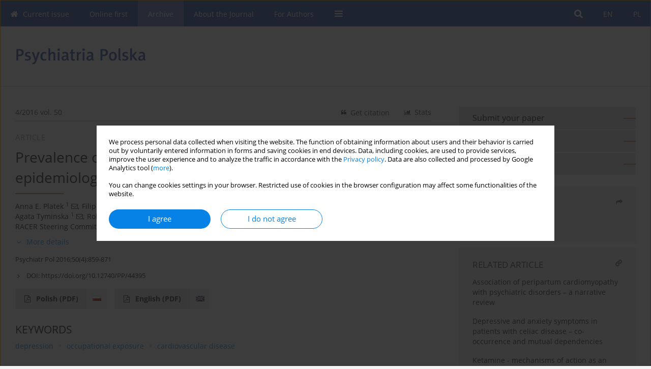

--- FILE ---
content_type: text/html; charset=UTF-8
request_url: https://www.psychiatriapolska.pl/Czestosc-wystepowania-zaburzen-depresyjnych-w-grupie-zawodowych-kierowcow-subanaliza-epidemiologiczna-badania-RACER-,58116,0,2.html
body_size: 10730
content:
<!DOCTYPE html PUBLIC "-//W3C//DTD XHTML 1.0 Transitional//EN" "http://www.w3.org/TR/xhtml1/DTD/xhtml1-transitional.dtd">
<html xmlns:mml="http://www.w3.org/1998/Math/MathML" xmlns="http://www.w3.org/1999/xhtml" xml:lang="en" lang="en">
<head>
<meta charset="utf-8" />
<meta http-equiv="X-UA-Compatible" content="IE=edge" />
<meta name="viewport" content="width=device-width, initial-scale=1" />
<meta http-equiv="content-type" content="text/html; charset=utf-8" />
<meta name="robots" content="all,index,follow" />


	<link rel="shortcut icon" href="https://www.journalssystem.com/_static/g/c/js_favicon.ico?v=1" type="image/x-icon" />

<link rel="stylesheet" href="https://www.psychiatriapolska.pl/es-static/esfontsv5/styles.css?v6" />

<link rel="stylesheet" href="https://www.journalssystem.com/_static/common/bootstrap-4.6.0-dist/css/bootstrap.css" />
<style type="text/css">

a {color: #0682E7;}
a:link {text-decoration:none;color: #0682E7;}
a:visited {text-decoration:none;color: #0682E7;}
a:focus {text-decoration:underline;color: #0682E7;}
a:active {text-decoration:none;color: #0682E7;}
a:hover {text-decoration:underline;color: #0682E7;}

</style>
<link rel="stylesheet" type="text/css" href="https://www.psychiatriapolska.pl/es-static/css/styles_v2.css?v2.123" />
<link rel="stylesheet" type="text/css" href="https://www.psychiatriapolska.pl/es-static/css/v2-box.css?v1.1" />


<script type="text/javascript" language="JavaScript" src="https://www.journalssystem.com/_static/common/jquery-3.6.0.min.js"></script>
<script type="text/javascript" language="JavaScript" src="https://www.journalssystem.com/_static/common/bootstrap-4.6.0-dist/js/bootstrap.min.js"></script>
<script type="text/javascript" language="JavaScript" src="https://www.journalssystem.com/_static/common/jquery.fancybox.min.js?v=3"></script>
<link rel="stylesheet" href="https://www.journalssystem.com/_static/common/jquery.fancybox.min.css?v=3" type="text/css" media="screen" />

<script type="text/javascript" language="JavaScript" src="https://www.journalssystem.com/_static/js/scripts.js?v=v2.123"></script>

<meta property="og:url" content="https://www.psychiatriapolska.pl/Czestosc-wystepowania-zaburzen-depresyjnych-w-grupie-zawodowych-kierowcow-subanaliza-epidemiologiczna-badania-RACER-,58116,0,2.html" />
<meta property="og:title" content="Prevalence of depressive disorders in professional drivers – epidemiologic subanalysis of the RACER study." />
<meta property="og:description" content=" Objectives:  Professional drivers of the public transportation are one of the occupational groups exposed to very poor working conditions. Factors such as low physical activity, irregular working hours, poor eating habits and excessive stress at work, have a negative impact on cardiovascular..." />

<style type="text/css">



@media (min-width: 1px) {
	img.articleImg		{width: 100px;}
	img.articleImgList	{width: 100px;}
	div.articleInfo {}	
}
@media (min-width: 768px) {
	img.articleImg		{width: 190px;}
	img.articleImgList	{width: 110px;}
	div.articleInfo {width: calc(100% - 200px); float: left;}	
}


.issuePdfButton					{display:inline-block; background:#2144a3; padding:7px 14px;color:#ffffff !important; }






div.topMenuIn							{background-color: #2144a3; }
div.topMenuIn .submenu					{background-color: #2144a3; }
div.searchArea							{background-color: #2144a3; }
div.mMenu	 							{background: #2144a3; }
a.mMenu.collapsed  						{ background-color: #2144a3; }
a.mMenu  								{ color: #2144a3;}
a.mSearch.collapsed  					{ background-color: #2144a3; }
a.mSearch			  					{ color: #2144a3;}










div.magBibliography2 a:hover 					{color: #0682E7;}

div.rightBox0:hover .boxIcon	{color:#e27734;}
div.rightBox1:hover .boxIcon	{color:#e27734;}

div.articleTopInner	 a.articleTopL:hover		{border-bottom:2px solid #0682E7; color: #0682E7;}
a.articleNavArrow:hover							{color: #0682E7;}

a.download-pdf							{color: #0682E7;}
a.download-pdf:hover					{color: #0682E7;}

a.magStats:hover				{color:  #0682E7;}
a.advSearch:hover				{color:  #0682E7;}
div.logosMore a:hover			{color:  #0682E7;}

a.cookieAccept					{background:  #0682E7;}
a.cookieDecline					{color:  #0682E7;border:1px solid #0682E7;}
a.cookieMore					{color:  #0682E7;}

div.refExternalLink	.icon			{color:  #0682E7;}
div.otherArticles a:hover				{color: #0682E7;}
div.scrollArrow	a:hover				{color: #0682E7;}

.bgMain								{background-color: #e27734 !important;}


a.magArticleTitle:hover			{color:  #0682E7;}
div.topMenuFullClose a:hover	{color:  #0682E7;}
a.cookieAlertClose:hover		{color:  #0682E7;}
div.topMenuFull a.menuOpt:hover	{color:  #0682E7;}

div.tabsIn a.tabCur				{border-top: 1px solid #e27734;}
	
div.impOptionsBorder {border-color: #e27734;}
a.impOptionSubmit {background: #e27734;}
a.impOptionSubmit:hover {background: ;}
a.impOption {border-color: #e27734; color: #e27734;}
a.impOption:hover {background: #e27734;}
div.menu a.menuCurrentPos   {border-color: #e27734;}
div.pagingDiv a {color: #e27734; }
div.pagingDiv a:hover {background: #e27734; border: 1px solid #e27734; }
div.pagingDiv b {background: #e27734;}
div.subtitleUnderline { border-bottom: 2px solid #e27734;}

div.rightBoxOptLine 	{ border-bottom:2px solid #e27734; }
div.logosMoreLine		{ border-bottom:2px solid #e27734; }

div.highlights ul li::before { color: #e27734;}	
	
body { background: ;}
ul.tops li.current 			{ border-bottom-color:#e27734;}
div.header 					{ background: #ffffff; }
div.metricValueImp 			{ color:#e27734;}
div.metrics a				{ color:#0682E7;}

input.emailAlertsButton 	{color: #0682E7;}


div.linksColorBackground	{background: #0682E7;}

div.whiteLogoOut				{background: #ffffff;}

div.abstractSup				{background: #0682E7;}
div.abstractSupLink			{color: #0682E7; }	
div.abstractSupLink:hover	{background: #0682E7; color:#fff; }	




















</style>

<script type="text/javascript">

function pdfStats(articleId) {
	$.get('https://www.psychiatriapolska.pl/CountStats/'+articleId+'/PDF/');
}

jQuery(document).ready(function() {	
	$(".db-orcid").each(function(){
        var elementContent = $(this).html();
        elementContent = '<div class="icon icon-orcid"></div>'+elementContent;
        $(this).html(elementContent);
    });
	
	$(".db-googlescholar").each(function(){
        var elementContent = $(this).html();
        elementContent = '<div class="icon icon-googlescholar"></div>'+elementContent;
        $(this).html(elementContent);
    });
	
	$(".db-researcherid").each(function(){
        var elementContent = $(this).html();
        elementContent = '<div class="icon icon-researcher-id"></div>'+elementContent;
        $(this).html(elementContent);
    });
    
	$(".db-scopus").each(function(){
        var elementContent = $(this).html();
        elementContent = '<div class="icon icon-scopus"></div>'+elementContent;
        $(this).html(elementContent);
    });
    
});

</script><script src="https://www.journalssystem.com/_static/common/jcanvas.min.js" type="text/javascript"></script>
<script src="https://www.journalssystem.com/_static/common/es.canvas.js?v2" type="text/javascript"></script>

	    	<meta name="description" content=" Objectives:  Professional drivers of the public transportation are one of the occupational groups exposed to very poor working conditions. Factors such as low physical activity, irregular working hours, poor eating habits and excessive stress at work, have a negative impact on cardiovascular..." />
<meta name="citation_title" content="Prevalence of depressive disorders in professional drivers – epidemiologic subanalysis of the RACER study." />
	<meta name="citation_doi" content="10.12740/PP/44395"  />
	<meta name="dc.identifier" content="doi:10.12740/PP/44395" />
<meta name="citation_journal_title" content="Psychiatria Polska" />
	<meta name="citation_issn" content="0033-2674" />
    <meta name="citation_issn" content="2391-5854" />
		<meta name="citation_volume" content="50" />
	<meta name="citation_issue" content="4" />
<meta name="citation_publisher" content="Polish Psychiatric Association Editorial Committee" />
					<meta name="citation_language" content="english" />			<meta name="citation_language" content="polish" />				<meta name="citation_journal_abbrev" content="Psychiatr Pol" />
	<meta name="citation_author" content="Anna E. Platek" />
	<meta name="citation_author" content="Filip M. Szymanski" />
	<meta name="citation_author" content="Krzysztof J. Filipiak" />
	<meta name="citation_author" content="Krzysztof Ozieranski" />
	<meta name="citation_author" content="Marcin Kotkowski" />
	<meta name="citation_author" content="Agata Tyminska" />
	<meta name="citation_author" content="Robert Kowalik" />
	<meta name="citation_author" content="Grzegorz Karpinski" />
	<meta name="citation_author" content="Grzegorz Opolski" />
	<meta name="citation_author" content="RACER Steering Committee and Investigators" />
	<meta name="citation_publication_date" content="2016/08/30" />
	<meta name="citation_firstpage" content="859" />
	<meta name="citation_lastpage" content="871" />
<meta name="citation_fulltext_world_readable" content="" />
		<meta name="citation_pdf_url" content="https://www.psychiatriapolska.pl/pdf-58116-79359?filename=Prevalence of depressive.pdf" />
<meta name="citation_keywords" content="depression; occupational exposure; cardiovascular disease" />
    	
    	<script>


MathJax = {
  tex: {
    inlineMath: [['$$', '$$'], ['\\(', '\\)']]
  }
};


</script>

<script type="text/javascript" id="MathJax-script" async
   src="https://cdn.jsdelivr.net/npm/mathjax@3/es5/tex-mml-chtml.js">
</script>	
<link rel="stylesheet" href="https://www.journalssystem.com/_static/jats/jats-preview.css?v=2.234566" />

<script type="text/javascript">


function showRef(refId, top) {
	top = top - $('#jsHeaderId').height();
	$('#showRefId').css('top', top +'px');
	$('#showRefId_reference').html($('#ref_'+refId).html());
	$('#showRefId_a').attr('href', '#'+refId);
	$('#showRefId').show();
}


</script>
    	    

<title>
						Prevalence of depressive disorders in professional drivers – epidemiologic subanalysis of the RACER study.
					
	</title>

<script type="text/javascript" src="https://platform-api.sharethis.com/js/sharethis.js#property=647f0be740353a0019caf2e3&product=inline-share-buttons&source=platform" async="async"></script>

<!-- Google Analytics -->
		
</head>
<body>
<div id="skipLinks">
	<a href="#contentId">Skip to content</a>
</div>

<div class="container-fluid">

<div class="d-none d-md-block">

</div>
<div class="d-block d-md-none"><!-- mobile menu -->
	<div class="mMenu">
	
	

		   <a href="#" onclick="$('#mMenuCollapse').slideToggle(400); $('#mSearchCollapse').hide();  return false;" class="dirRight menuOpt mobileMenuIcoOpt">
		   		<div class="icon icon-reorder"></div>
		   </a>
		   <a href="#" onclick="$('#mSearchCollapse').slideToggle(150); $('#mMenuCollapse').hide(); return false;" class="dirRight menuOpt mobileMenuIcoOpt">
		   		<div class="icon icon-search"></div>
		   </a>
		   			 	
		 			 	
		 			 
		   			 	
		 			 	
		 			 	
					 			   
		   				<div class="topMenuIn dirRight">
											
											<a href="https://www.psychiatriapolska.pl/Czestosc-wystepowania-zaburzen-depresyjnych-w-grupie-zawodowych-kierowcow-subanaliza-epidemiologiczna-badania-RACER-,58116,0,1.html" class="menuOpt  dirRight">PL</a>
																				
											<a href="https://www.psychiatriapolska.pl/Czestosc-wystepowania-zaburzen-depresyjnych-w-grupie-zawodowych-kierowcow-subanaliza-epidemiologiczna-badania-RACER-,58116,0,2.html" class="menuOpt current dirRight">EN</a>
																</div>
						
		   <div class="clearAll">&nbsp;</div>
		   <div class="mobileMenuHiddenDiv" id="mMenuCollapse">
		     	 <div class="mobileMenu">
											<a href="https://www.psychiatriapolska.pl/" class="menuOpt  ">Current issue</a>
								
															<a href="https://www.psychiatriapolska.pl/Online-first" class="menuOpt  ">Online first</a>
								
															<a href="https://www.psychiatriapolska.pl/Archive" class="menuOpt menuCurrentGroup menuCurrentPos">Archive</a>
								
															<a href="https://www.psychiatriapolska.pl/About-the-Journal,1776.html" class="menuOpt  ">About the Journal</a>
								
									<a href="https://www.psychiatriapolska.pl/Editorial-Board,1778.html" class="menuOpt menuSub  ">Editorial Board</a>
									<a href="https://www.psychiatriapolska.pl/Advisory-Board,1779.html" class="menuOpt menuSub  ">Advisory Board</a>
									<a href="https://www.psychiatriapolska.pl/Publisher,3588.html" class="menuOpt menuSub  ">Publisher</a>
									<a href="https://www.psychiatriapolska.pl/RODO,3591.html" class="menuOpt menuSub  ">RODO</a>
									<a href="https://www.psychiatriapolska.pl/Indexing,3593.html" class="menuOpt menuSub  ">Indexing</a>
															<a href="https://www.psychiatriapolska.pl/For-Authors,1777.html" class="menuOpt  ">For Authors</a>
								
										</div>		   </div>
		   <div class="mobileMenuHiddenDiv" id="mSearchCollapse">
		     	<div class="mobileSearch">
<div class="divRelative">
	<form action="https://www.psychiatriapolska.pl/Search/" name="searchFormmobile" method="get">
		<input name="s" type="text" class="mobileSearchInput" value=""/>
		<div class="searchBut"><a href="#" onclick="document.searchFormmobile.submit();return false;"><div class="icon icon-angle-right"></div></a></div>
			</form>
	</div>
</div>		   </div>
	</div>
</div>

<div class="row d-none d-md-block">
	<div class="col-12">
		<div class="topMenuUnder"></div>
		<div class="topMenu" id="topMenuId">
			<div class="topMenuIn">
		 																				<a href="https://www.psychiatriapolska.pl/Czestosc-wystepowania-zaburzen-depresyjnych-w-grupie-zawodowych-kierowcow-subanaliza-epidemiologiczna-badania-RACER-,58116,0,1.html" class="menuOpt  dirRight">PL</a>
																												<a href="https://www.psychiatriapolska.pl/Czestosc-wystepowania-zaburzen-depresyjnych-w-grupie-zawodowych-kierowcow-subanaliza-epidemiologiczna-badania-RACER-,58116,0,2.html" class="menuOpt current dirRight">EN</a>
																		 	
		 	<a href="#" class="menuOpt dirRight" id="searchButtonId" onclick="toggleSearchForm(); return false;"><div class="menuIcon icon icon-search" aria-hidden="true"></div></a>
		 	
		 	<div class="searchArea" id="searchAreaId"><div class="searchAreaIn">
		 		<div class="searchButton">
		 			<a href="#" onclick="document.getElementById('searchFormId').submit();">SEARCH</a>
		 		</div>
		 		<form action="https://www.psychiatriapolska.pl/Search/" id="searchFormId" name="searchForm" method="get">
					<input name="s" id="searchInputId" type="text" value=""/>
				</form>
		 	</div></div>
		 	
		 	<script type="text/javascript">
			
		
				function toggleSearchForm(){
					$('#searchAreaId').toggle(); 
					$('#searchButtonId').toggleClass('menuOptSubmenuOpen'); 
					document.getElementById('searchInputId').focus(); 
				}
				
				function hideSearchForm() { 
					$('#searchAreaId').hide(); 
					$('#searchButtonId').removeClass('menuOptSubmenuOpen'); 
			    }
				
				function setSubmenuWidth(menuPosId) { 
					$("#submenu"+menuPosId).css("min-width", $("#menuPos"+menuPosId).outerWidth() + "px");
				}
				
				$(window).scroll(function () { 
					hideSearchForm();
			    });
			
			
			</script>
		 	
										<div class="dirLeft" >
										<a id="menuPos1773" href="https://www.psychiatriapolska.pl/" class="menuOpt ">
						<div class="dirLeft icon icon-home" aria-hidden="true"></div> Current issue
					</a>
										
								
				</div>
													<div class="dirLeft" >
										<a id="menuPos1774" href="https://www.psychiatriapolska.pl/Online-first" class="menuOpt ">
						 Online first
					</a>
										
								
				</div>
													<div class="dirLeft" >
										<a id="menuPos1775" href="https://www.psychiatriapolska.pl/Archive" class="menuOpt menuCurrentPos">
						 Archive
					</a>
										
								
				</div>
													<div class="dirLeft" onmouseover="$('#submenu1776').show(0, setSubmenuWidth(1776)); $('#menuPos1776').addClass('menuOptSubmenuOpen');"  onmouseout="$('#submenu1776').hide(); $('#menuPos1776').removeClass('menuOptSubmenuOpen');">
										<a id="menuPos1776" href="https://www.psychiatriapolska.pl/About-the-Journal,1776.html" class="menuOpt ">
						 About the Journal
					</a>
										
											<div class="submenu" id="submenu1776"><div class="submenuIn">
													<a href="https://www.psychiatriapolska.pl/Editorial-Board,1778.html" class="menuSubOpt">Editorial Board</a>
													<a href="https://www.psychiatriapolska.pl/Advisory-Board,1779.html" class="menuSubOpt">Advisory Board</a>
													<a href="https://www.psychiatriapolska.pl/Publisher,3588.html" class="menuSubOpt">Publisher</a>
													<a href="https://www.psychiatriapolska.pl/RODO,3591.html" class="menuSubOpt">RODO</a>
													<a href="https://www.psychiatriapolska.pl/Indexing,3593.html" class="menuSubOpt">Indexing</a>
												</div></div>
								
				</div>
													<div class="dirLeft" >
										<a id="menuPos1777" href="https://www.psychiatriapolska.pl/For-Authors,1777.html" class="menuOpt ">
						 For Authors
					</a>
										
								
				</div>
									
					 	
		 			 	
		 			 	 
					 	
		 			 	
		 			 	
					 	
		 			 	
						<div class="dirLeft">
		 		<a href="#" class="menuOpt" id="desktopFullMenuLinkId" onclick="$('#topMenuId').addClass('topMenuHidden'); $('#topMenuFullId').addClass('topMenuFullVisible'); hideSearchForm(); return false;">
		 			<div class="menuIcon icon icon-reorder"></div>
		 		</a>
		 	</div>
		 				<div class="clearAll"></div>
			</div>
			
			<div class="topMenuFull" id="topMenuFullId">
			<div class="topMenuFullIn">
				<div class="container-fluid stdRow">
				
					<div class="row">
						<div class="col-6 topMenuFullLogo">
						<div>
													<img src="https://www.psychiatriapolska.pl/_static/pp-logo.png" alt="Logo of the journal: Psychiatria Polska" border="0" class="hLogo" style="max-width:190%;" />
												</div>
						</div>
						<div class="col-6 topMenuFullClose">
							<a href="#" onclick="$('#topMenuFullId').removeClass('topMenuFullVisible'); $('#topMenuId').removeClass('topMenuHidden'); return false;">
								<div class="icon icon-close-empty"></div>
							</a>
						</div>
					</div>
				
					<div class="row">

											<div class="col-md-3">
														<a href="https://www.psychiatriapolska.pl/" class="menuOpt">
								Current issue
							</a>
														
													</div>
																	<div class="col-md-3">
														<a href="https://www.psychiatriapolska.pl/Online-first" class="menuOpt">
								Online first
							</a>
														
													</div>
																	<div class="col-md-3">
														<a href="https://www.psychiatriapolska.pl/Archive" class="menuOpt">
								Archive
							</a>
														
													</div>
																	<div class="col-md-3">
														<a href="https://www.psychiatriapolska.pl/About-the-Journal,1776.html" class="menuOpt">
								About the Journal
							</a>
														
																						<a href="https://www.psychiatriapolska.pl/Editorial-Board,1778.html" class="menuSubOpt">Editorial Board</a>
															<a href="https://www.psychiatriapolska.pl/Advisory-Board,1779.html" class="menuSubOpt">Advisory Board</a>
															<a href="https://www.psychiatriapolska.pl/Publisher,3588.html" class="menuSubOpt">Publisher</a>
															<a href="https://www.psychiatriapolska.pl/RODO,3591.html" class="menuSubOpt">RODO</a>
															<a href="https://www.psychiatriapolska.pl/Indexing,3593.html" class="menuSubOpt">Indexing</a>
																				</div>
													</div><div class="row topMenuFullLineOut"><div class="col-12 topMenuFullLine"></div></div><div class="row">
																	<div class="col-md-3">
														<a href="https://www.psychiatriapolska.pl/For-Authors,1777.html" class="menuOpt">
								For Authors
							</a>
														
													</div>
															
				</div>
				</div>
			</div>	
			</div>
			
		</div>
	</div>
</div>



<div class="row header">
<div class="container-fluid stdRow">
<div class="row" id="jsHeaderId">
	<div class="col-12">
					<div class="headLogo">
				<div class="d-none d-md-block">
								</div>
				<a href="https://www.psychiatriapolska.pl/">
									<img src="https://www.psychiatriapolska.pl/_static/pp-logo.png" alt="Logo of the journal: Psychiatria Polska" border="0" class="hLogo" style=""  />
								</a>
				<div class="d-none d-md-block">
								</div>
			</div>
			<div id="contentId"></div>
	</div>
</div>
</div>
</div>




<div class="row mainBG">
<div class="container-fluid stdRow">
<div class="row">
	<div class="col-12 col-md-8 mainDiv">
		
		
			
		
				
	
			
			
		
		
									
				
<div class="articleTop">
<div class="articleTopInner">
	<a href="https://www.psychiatriapolska.pl/Issue-4-2016,1150" class="articleTopL dirLeft">4/2016 vol. 50</a>
	<div class="articleTopLinkSpacer dirLeft"></div>
	

			<a href="#" class="articleTopL dirRight" data-fancybox="popup" data-type="ajax" data-src="https://www.psychiatriapolska.pl/stats/58116/?langId=2"><div class="icon icon-bar-chart"></div><span class="d-none d-md-inline-block">Stats</span></a>
		<div class="articleTopLinkSpacer dirRight"></div>
		
		
	<a href="#" class="articleTopL dirRight" data-fancybox="ungrouped" data-type="ajax" data-src="https://www.psychiatriapolska.pl/cite/58116/?langId=2"><div class="icon icon-quote-left"></div><span class="d-none d-md-inline-block">Get citation</span></a>

	
	<div class="clearAll"></div>
</div>
</div>

	<a href="https://www.psychiatriapolska.pl/Umacnianie-rodzin-z-doswiadczeniem-choroby-psychicznej-Prezentacja-polskiej-wersji-pakietu-szkoleniowego-CAMILLE,59312,0,2.html" title="NEXT" class="dirRight articleNavArrow"><div class="icon icon-angle-right"></div></a>
	<div class="articleNavSpacer dirRight"></div>
	<a href="https://www.psychiatriapolska.pl/Bialko-S100B-jako-potencjalny-marker-w-zaburzeniach-afektywnych,62393,0,2.html" title="PREVIOUS" class="dirRight articleNavArrow"><div class="icon icon-angle-left"></div></a>


	<div class="dirLeft magArticleTypeAbstract">ARTICLE</div>

<div class="clearAll"></div>


<div class="">
<div class="articleTitle">Prevalence of depressive disorders in professional drivers – epidemiologic subanalysis of the RACER study.</div>

<script type="text/javascript">
	
		$(document).ready(function(){
			$.get('https://www.psychiatriapolska.pl/CountStats/58116/VIEW/');
		});
	
</script>

<div class="subtitleUnderline"></div>

			<div class="magAbstractAuthors">
							<div class="dirLeft">
    <div class="dirLeft " id="author_46001" onmouseover="highlightAffs('1', 1, 46001); return false;" onmouseout="highlightAffs('1', 0, 46001); return false;">
    	<a href="https://www.psychiatriapolska.pl/Author-Anna-Platek/46001" class="black">Anna E. Platek</a>
    
    	    	<span class="">
    		<sup>
    		1    		</sup>
    	</span>
    						
    </div>
    
        
                    	        	<div class="dirLeft"><a href="mailto:badanie.snu@wp.pl"><div class="icon icon-envelope-o"></div></a></div>
        	                
                
	<div class="dirLeft pad-right-5">,</div>	
	<div class="clearAll">&nbsp;</div>				
</div>				
							<div class="dirLeft">
    <div class="dirLeft " id="author_46002" onmouseover="highlightAffs('1', 1, 46002); return false;" onmouseout="highlightAffs('1', 0, 46002); return false;">
    	<a href="https://www.psychiatriapolska.pl/Author-Filip-Szymanski/46002" class="black">Filip M. Szymanski</a>
    
    	    	<span class="">
    		<sup>
    		1    		</sup>
    	</span>
    						
    </div>
    
        
                    	        	<div class="dirLeft"><a href="mailto:a.platek@wp.pl"><div class="icon icon-envelope-o"></div></a></div>
        	                
                
	<div class="dirLeft pad-right-5">,</div>	
	<div class="clearAll">&nbsp;</div>				
</div>				
							<div class="dirLeft">
    <div class="dirLeft " id="author_46003" onmouseover="highlightAffs('1', 1, 46003); return false;" onmouseout="highlightAffs('1', 0, 46003); return false;">
    	<a href="https://www.psychiatriapolska.pl/Author-Krzysztof-Filipiak/46003" class="black">Krzysztof J. Filipiak</a>
    
    	    	<span class="">
    		<sup>
    		1    		</sup>
    	</span>
    						
    </div>
    
        
                    	        	<div class="dirLeft"><a href="mailto:88509f82@opayq.com"><div class="icon icon-envelope-o"></div></a></div>
        	                
                
	<div class="dirLeft pad-right-5">,</div>	
	<div class="clearAll">&nbsp;</div>				
</div>				
							<div class="dirLeft">
    <div class="dirLeft " id="author_26866" onmouseover="highlightAffs('1', 1, 26866); return false;" onmouseout="highlightAffs('1', 0, 26866); return false;">
    	<a href="https://www.psychiatriapolska.pl/Author-Krzysztof-Ozieranski/26866" class="black">Krzysztof  Ozieranski</a>
    
    	    	<span class="">
    		<sup>
    		1    		</sup>
    	</span>
    						
    </div>
    
        
                    	        	<div class="dirLeft"><a href="mailto:ba9b4fb1@opayq.com"><div class="icon icon-envelope-o"></div></a></div>
        	                
                
	<div class="dirLeft pad-right-5">,</div>	
	<div class="clearAll">&nbsp;</div>				
</div>				
							<div class="dirLeft">
    <div class="dirLeft " id="author_26867" onmouseover="highlightAffs('1', 1, 26867); return false;" onmouseout="highlightAffs('1', 0, 26867); return false;">
    	<a href="https://www.psychiatriapolska.pl/Author-Marcin-Kotkowski/26867" class="black">Marcin  Kotkowski</a>
    
    	    	<span class="">
    		<sup>
    		1    		</sup>
    	</span>
    						
    </div>
    
        
                    	        	<div class="dirLeft"><a href="mailto:18fce5c7@opayq.com"><div class="icon icon-envelope-o"></div></a></div>
        	                
                
	<div class="dirLeft pad-right-5">,</div>	
	<div class="clearAll">&nbsp;</div>				
</div>				
							<div class="dirLeft">
    <div class="dirLeft " id="author_26868" onmouseover="highlightAffs('1', 1, 26868); return false;" onmouseout="highlightAffs('1', 0, 26868); return false;">
    	<a href="https://www.psychiatriapolska.pl/Author-Agata-Tyminska/26868" class="black">Agata  Tyminska</a>
    
    	    	<span class="">
    		<sup>
    		1    		</sup>
    	</span>
    						
    </div>
    
        
                    	        	<div class="dirLeft"><a href="mailto:b639a2b0@opayq.com"><div class="icon icon-envelope-o"></div></a></div>
        	                
                
	<div class="dirLeft pad-right-5">,</div>	
	<div class="clearAll">&nbsp;</div>				
</div>				
							<div class="dirLeft">
    <div class="dirLeft " id="author_26699" onmouseover="highlightAffs('1', 1, 26699); return false;" onmouseout="highlightAffs('1', 0, 26699); return false;">
    	<a href="https://www.psychiatriapolska.pl/Author-Robert-Kowalik/26699" class="black">Robert  Kowalik</a>
    
    	    	<span class="">
    		<sup>
    		1    		</sup>
    	</span>
    						
    </div>
    
        
                    	        	<div class="dirLeft"><a href="mailto:4cc6d7d5@opayq.com"><div class="icon icon-envelope-o"></div></a></div>
        	                
                
	<div class="dirLeft pad-right-5">,</div>	
	<div class="clearAll">&nbsp;</div>				
</div>				
							<div class="dirLeft">
    <div class="dirLeft " id="author_26869" onmouseover="highlightAffs('1', 1, 26869); return false;" onmouseout="highlightAffs('1', 0, 26869); return false;">
    	<a href="https://www.psychiatriapolska.pl/Author-Grzegorz-Karpinski/26869" class="black">Grzegorz  Karpinski</a>
    
    	    	<span class="">
    		<sup>
    		1    		</sup>
    	</span>
    						
    </div>
    
        
                    	        	<div class="dirLeft"><a href="mailto:36b8cb64@opayq.com"><div class="icon icon-envelope-o"></div></a></div>
        	                
                
	<div class="dirLeft pad-right-5">,</div>	
	<div class="clearAll">&nbsp;</div>				
</div>				
							<div class="dirLeft">
    <div class="dirLeft " id="author_5501" onmouseover="highlightAffs('1', 1, 5501); return false;" onmouseout="highlightAffs('1', 0, 5501); return false;">
    	<a href="https://www.psychiatriapolska.pl/Author-Grzegorz-Opolski/5501" class="black">Grzegorz  Opolski</a>
    
    	    	<span class="">
    		<sup>
    		1    		</sup>
    	</span>
    						
    </div>
    
        
                    	        	<div class="dirLeft"><a href="mailto:371c0813@opayq.com"><div class="icon icon-envelope-o"></div></a></div>
        	                
                
	<div class="dirLeft pad-right-5">,</div>	
	<div class="clearAll">&nbsp;</div>				
</div>				
							<div class="dirLeft">
    <div class="dirLeft " id="author_26870" onmouseover="highlightAffs('1', 1, 26870); return false;" onmouseout="highlightAffs('1', 0, 26870); return false;">
    	<a href="https://www.psychiatriapolska.pl/Author-RACER-Steering Committee and Investigators/26870" class="black">RACER  Steering Committee and Investigators</a>
    
    	    	<span class="">
    		<sup>
    		1    		</sup>
    	</span>
    						
    </div>
    
        
                    	        	<div class="dirLeft"><a href="mailto:c324faef@opayq.com"><div class="icon icon-envelope-o"></div></a></div>
        	                
                
		
	<div class="clearAll">&nbsp;</div>				
</div>				
						<div class="clearAll">&nbsp;</div>
		</div>
	
<div style="height: 10px;line-height: 10px;font-size: 0;">&nbsp;</div>
<a class="articleDetails" href="#" onclick="$('#articleDetailsId').toggle(200); $('#moreDetailsId').toggle(); $('#hideDetailsId').toggle(); $('[rel=contributionRel]').toggle(200); return false; " id="moreDetailsId"><div class="dirLeft icon icon-angle-down"></div>More details</a>
<a class="articleDetails" href="#" onclick="$('#articleDetailsId').toggle(200); $('#hideDetailsId').toggle(); $('#moreDetailsId').toggle(); $('[rel=contributionRel]').toggle(200); return false; " id="hideDetailsId"><div class="dirLeft icon icon-angle-up"></div>Hide details</a>
<div id="articleDetailsId">
	<div class="affiliations">
	<div class="simple-list">
									<div class="list-row-small" id="aff_1" onmouseover="highlightAuthors('46001,46002,46003,26866,26867,26868,26699,26869,5501,26870', 1, 1); return false;" onmouseout="highlightAuthors('46001,46002,46003,26866,26867,26868,26699,26869,5501,26870', 0, 1); return false;">
				<div class="dirLeft w-23px pad-left-4 em-08">1</div>
				<div class="dirLeft w-100-c23 em-095">I Katedra i Klinika Kardiologii WUM</div>
				<div class="clearAll">&nbsp;</div>
			</div>
										
				
				
		
		</div>
			
	<div class="simple-list pad-top-12 pad-bot-10">		
			<div class="list-row-small-2">
			<div class="dirLeft w-23px">&nbsp;</div>
			<div class="dirLeft w-100-c23 em-08">Submission date: 2015-03-29</div>
			<div class="clearAll">&nbsp;</div>
		</div>		
		
			<div class="list-row-small-2">
			<div class="dirLeft w-23px">&nbsp;</div>
			<div class="dirLeft w-100-c23 em-08">Final revision date: 2015-05-19</div>
			<div class="clearAll">&nbsp;</div>
		</div>		
		
		
			<div class="list-row-small-2">
			<div class="dirLeft w-23px">&nbsp;</div>
			<div class="dirLeft w-100-c23 em-08">Acceptance date: 2015-05-25</div>
			<div class="clearAll">&nbsp;</div>
		</div>		
		
		
			<div class="list-row-small-2">
			<div class="dirLeft w-23px">&nbsp;</div>
			<div class="dirLeft w-100-c23 em-08">Publication date: 2016-08-30</div>
			<div class="clearAll">&nbsp;</div>
		</div>			
		</div>
	
					<div class="simple-list">		
										    		<div class="list-row-small">
    			<div class="dirLeft w-23px">&nbsp;</div>
    			<div class="dirLeft w-100-c23">
    				    					<div class="em-085"><b>Corresponding author</b></div>
    					    				    				<div class="em-095">
    					<a href="https://www.psychiatriapolska.pl/Author-Filip-Szymanski/46002" class="corrAuthorLink" class="black">Filip M. Szymanski</a> &nbsp;&nbsp;<a href="mailto:a.platek@wp.pl"><div class="icon icon-envelope-o"></div></a><br/>
    					I Katedra i Klinika Kardiologii, Warszawski Uniwersytet Medyczny, ul. Banacha 1a, 02-097 Warszawa, Polska
    				</div>
    			
				</div>
    			<div class="clearAll">&nbsp;</div>
    		</div>		
			
																																															</div>
		
	</div>
		
</div>

<script type="text/javascript">

	function highlightAuthors(a, on, aff){
		var a = a.split(',');
		
		if(on == 1)
			$('#aff_'+aff).stop().animate({backgroundColor: "#FFFAA8"}, 166);
		else
			$('#aff_'+aff).stop().animate({backgroundColor: "#fff"}, 166);
		
		for(i = 0; i < a.length; i++){
			if(on == 1)
				$('#author_'+a[i]).stop().animate({backgroundColor: "#FFFAA8"}, 166);
			else
				$('#author_'+a[i]).stop().animate({backgroundColor: "#fff"}, 166);
		}
	}
	
	function highlightAffs(affs, on, author){
		var affs = affs.split(',');
		
		if(on == 1)
			$('#author_'+author).stop().animate({backgroundColor: "#FFFAA8"}, 166);
		else
			$('#author_'+author).stop().animate({backgroundColor: "#fff"}, 166);
		
		for(i = 0; i < affs.length; i++){
			if(on == 1)
				$('#aff_'+affs[i]).stop().animate({backgroundColor: "#FFFAA8"}, 166);
			else
				$('#aff_'+affs[i]).stop().animate({backgroundColor: "#fff"}, 166);
		}
	}

</script>

<div style="height: 8px;line-height: 8px;font-size: 0;">&nbsp;</div>

<div class="magBibliography2">Psychiatr Pol 2016;50(4):859-871</div>
<!-- 
 -->

	<div class="magBibliography2">
		<div class="dirLeft" style="padding-top: 7px; padding-right: 10px;">
			<a href="https://doi.org/10.12740/PP/44395"><div class="dirLeft icon icon-angle-right"></div>DOI: <span class="magBibliographyDOI">https://doi.org/10.12740/PP/44395</span></a>
		</div>
				<div class="clearAll">&nbsp;</div>
	</div>	
</div>
<div class="clearAll">&nbsp;</div>


<div class="abstractButtons">

		        			
        		        		            		
            		        		
            		<a class="abstractFullText dirLeft" target="_blank" onclick="pdfStats(58116);return true;" href="https://www.psychiatriapolska.pl/pdf-58116-79359?filename=Prevalence of depressive.pdf">
            			<div class="abstractFullTextButton dirLeft">
            				<div class="dirLeft icon icon-file-pdf-o"></div>
            				Polish <span class="block">(PDF)</span>
            			</div>
            			
            			<div class="abstractFullTextLang dirLeft"><img class="dirRight" src="https://www.journalssystem.com/_static/g/c/flags/1.gif" /></div>
            		</a>
            		        		
        		        		            		
            		        		
            		<a class="abstractFullText dirLeft" target="_blank" onclick="pdfStats(58116);return true;" href="https://www.psychiatriapolska.pl/pdf-58116-81306?filename=Prevalence of depressive.pdf">
            			<div class="abstractFullTextButton dirLeft">
            				<div class="dirLeft icon icon-file-pdf-o"></div>
            				English <span class="block">(PDF)</span>
            			</div>
            			
            			<div class="abstractFullTextLang dirLeft"><img class="dirRight" src="https://www.journalssystem.com/_static/g/c/flags/2.gif" /></div>
            		</a>
            		        		
        		    	
    			
				
				
				
				<div class="clearAll">&nbsp;</div>

</div>





<div class="abstractLabel">KEYWORDS</div>
<div class="abstractContent">
	<a href="https://www.psychiatriapolska.pl/Keyword-depression/494" class="singleKeyword">depression<div class="icon icon-circle dirRight"></div></a><a href="https://www.psychiatriapolska.pl/Keyword-occupational+exposure/3473" class="singleKeyword">occupational exposure<div class="icon icon-circle dirRight"></div></a><a href="https://www.psychiatriapolska.pl/Keyword-cardiovascular+disease/12994" class="singleKeyword">cardiovascular disease</a>	<div class="clearAll">&nbsp;</div>
</div>


<div class="abstractLabel">TOPICS</div>
<div class="abstractContent">
	<div class="topics-list">
	<ul>
		<li><a href="https://www.psychiatriapolska.pl/Topic-Diagnostic+scales/987">Diagnostic scales</a></li><li><a href="https://www.psychiatriapolska.pl/Topic-Epidemiology/988">Epidemiology</a></li>	</ul>
	</div>
</div>


<div class="abstractLabel">ABSTRACT</div>
<div class="abstractContent realAbstract" ><b>Objectives:</b><br/>Professional drivers of the public transportation are one of the occupational groups exposed to very poor working conditions. Factors such as low physical activity, irregular working hours, poor eating habits and excessive stress at work, have a negative impact on cardiovascular risk and promote the development of diseases of the cardiovascular system. This study aimed to establish the prevalence of depression and work-related stress in a group of drivers from the RACER (Risk of Adverse Cardiovascular Events among professional dRivers in Poland – development of specific cardiovascular preventive program) study population.<br/><br/><b>Methods:</b><br/>The prospective RACER study includes unselected professional drivers and aims to establish prevalence of cardiovascular risk factors in this group. During the enrolment all subjects were asked to fill in the BDI-II. All drivers were also asked about job-related stress and had their history taken for cardiovascular risk factors.<br/><br/><b>Results:</b><br/>Out of the subjects included into the RACER study drivers employed in the public bus transportation were selected. Analysis covered 292 consecutive drivers of public transportation buses as well as drivers of international coaches (96.6% male, mean age 48.2 ± 10.7 years). Following the BDI-II scoring subjects were categorized according to symptoms. Symptoms of depression were found in 5.8% subjects. There were no differences in populations with and without depression in terms of age and body mass index (p &gt; 0.05). All subjects were asked “Do you find your job stressful?” The answer was affirmative in 205 (70.2%) of drivers. No significant differences were found in the prevalence of depression in drivers who found their job stressful or not, or between the drivers of international coaches and city buses.<br/><br/><b>Conclusions:</b><br/>In professional drivers prevalence of depressive symptoms and work-related stress is relatively high. There are no clinical factors predictive of high risk for depressive disorders development. This along with cardiovascular risk associated with depression is reason for routine, psychological screening of professional drivers.</div>

		



	
		










							
	
		
		<!--  END MAIN -->
		</div>
		
		<div class="col-12 col-md-4">
		
			<div class="rightBoxes fullWidth">
						
						
			<div style="padding-bottom:20px">
	<a href="https://www.editorialsystem.com/ppen" target="_blank" class="rightBoxOpt" title="Submit your paper - Opens in a new window" >
		<div class="rightBoxOptLine"></div>
		Submit your paper
	</a>

			<a href="https://www.psychiatriapolska.pl/For-Authors,1777.html" class="rightBoxOpt" >
			<div class="rightBoxOptLine"></div>
			For Authors		</a>
			<a href="https://www.psychiatriapolska.pl/Archive" class="rightBoxOpt" >
			<div class="rightBoxOptLine"></div>
			Archive		</a>
					
</div>								
											
								
								
							
								
							
				<div class="rightBox1">
	
<div class="rightBoxLabel"><div class="boxIcon icon icon-share dirRight"></div>Share</div>
<div class="rightBoxContent">
<div class="sharethis-inline-share-buttons"></div></div>

<div class="shareSendEmail"><a href="mailto:?body=http://www.psychiatriapolska.pl/Czestosc-wystepowania-zaburzen-depresyjnych-w-grupie-zawodowych-kierowcow-subanaliza-epidemiologiczna-badania-RACER-,58116,0,2.html&subject=I recommend this paper">Send by email</a></div></div> 
									<div class="rightBox1">
	<div class="rightBoxLabel"><div class="boxIcon icon icon-link dirRight" aria-hidden="true"></div>RELATED ARTICLE</div>
	<div class="otherArticles">
					<div class="topPos boxPos">
				<a href="https://www.psychiatriapolska.pl/Association-of-peripartum-cardiomyopathy-with-psychiatric-disorders-a-narrative-review,207884,0,2.html">
			Association of peripartum cardiomyopathy with psychiatric disorders – a narrative review
		</a>
		</div>
					<div class="topPos boxPos">
				<a href="https://www.psychiatriapolska.pl/Depressive-and-anxiety-symptoms-in-patients-with-celiac-disease-co-occurrence-and,203065,0,2.html">
			Depressive and anxiety symptoms in patients with celiac disease – co-occurrence and mutual dependencies
		</a>
		</div>
					<div class="topPos boxPos">
				<a href="https://www.psychiatriapolska.pl/Ketamine-mechanisms-of-action-as-an-antidepressant,202128,0,2.html">
			Ketamine - mechanisms of action as an antidepressant
		</a>
		</div>
					<div class="topPos boxPos">
				<a href="https://www.psychiatriapolska.pl/Cognitive-emotion-regulation-strategies-as-mediators-of-the-relationship-between,200519,0,2.html">
			Cognitive emotion regulation strategies as mediators of the relationship between mentalization ability and depressive symptoms in adolescents
		</a>
		</div>
					<div class="boxPos">
				<a href="https://www.psychiatriapolska.pl/The-association-between-beta-blockers-use-and-depression-narrative-review,192685,0,2.html">
			The association between beta-blockers use and depression - narrative review
		</a>
		</div>
		</div>
</div>
								
									
<div class="rightBox1" >
	<div class="rightBoxLabel"><div class="boxIcon icon icon-ios-browsers-outline dirRight" aria-hidden="true"></div>Indexes</div>
	<div style="height: 1px;line-height: 1px;font-size: 0;">&nbsp;</div>	<div class="indexPos boxPos"><a href="https://www.psychiatriapolska.pl/Keywords">Keywords index</a></div>
			<div class="indexPos boxPos"><a href="https://www.psychiatriapolska.pl/Topics">Topics index</a></div>
		<div class="boxPos"><a href="https://www.psychiatriapolska.pl/Authors">Authors index</a></div>
</div>				

								
								
										
						
						</div>
		</div>
	</div>
	</div>
	</div>
	
	 
	<div class="row footer1">
	<div class="container-fluid stdRow">
	<div class="row">
		<div class="col-6">
												<div class="issn">
				<div style="display:inline-block;">
				<table cellspacing="0" cellpadding="0" border="0">
				<tr><td class="issnLabel">eISSN:</td><td class="issnValue">2391-5854</td></tr>				<tr><td class="issnLabel">ISSN:</td><td class="issnValue">0033-2674</td></tr>				</table>
				</div>
			</div>	
					</div>
		
		<div class="col-6 text-right">	
		<img src="https://www.journalssystem.com/_static/g/c/js_logo_small.png" alt="Journals System - logo"/>		
		</div>
	</div>
	</div>
	</div>
	
	<div class="row footer2">
	<div class="container-fluid stdRow">
	<div class="row">
		<div class="col-12">
			<div class="copyright">			
				<div style="padding: 30px 0px 30px 0px;">
<div class="dirRight" style="padding:0 0 20px 20px;"><img src="https://www.psychiatriapolska.pl/f/b246abde5e8cbb60a0d3ba1c687356ff.png" border="0" height="80"/></div>
The journal is supported by the State Treasury as part of the Development of Scientific Journals (RCN) program<br/>
Project no. RCN/SN/0610/2021/1 implemented from 2022 to 2024<br/>
Total value of the project: PLN 490 000<br/>
Amount funded by the MEiN: PLN 100 000<br/>

Aims of the project: Publication in Open Access mode on the Internet of English and Polish language versions of 12 consecutive issues of the journal Psychiatria Polska (years 2022-2024). Modernization and redesign of the journal’s website. Financing of the Editorial System. Copy editing and proofreading of journal issues. Counteracting scientific misinformation. Submission of electronic versions of the journal to the National Digital Library Polona and the Digital Library of Scientific Publications Academica.

</div>
<script>(function(d){var s = d.createElement("script");s.setAttribute("data-position", 3);s.setAttribute("data-account", "tddUWyxYEN");s.setAttribute("src", "https://cdn.userway.org/widget.js");(d.body || d.head).appendChild(s);})(document)</script><noscript>Please ensure Javascript is enabled for purposes of <a href="https://userway.org">website accessibility</a></noscript>				<div class="text-center">© 2006-2025 Journal hosting platform by <a href="http://www.bentus.com">Bentus</a></div>
			</div>
		</div>
	</div>
	</div>
	</div>
		
	
<div class="hidden">
	<a id="cookieAlertLinkId" href="#" data-fancybox="cookie-alert" data-src="#acceptCookiesId"></a>
</div>

<script language="JavaScript" type="text/JavaScript"> 

var acceptCookies = getCookie("acceptOwnCookiesCookie");
var declineCookies = getCookie("declineOwnCookiesCookie");

if (acceptCookies == 1 || declineCookies == 1) {
}
else{
	jQuery(document).ready(function() {	
		$("[data-fancybox=cookie-alert]").fancybox({
			'modal'	: true
		});
		
		$('#cookieAlertLinkId').click();
	});
}

</script>	
<div class="hidden">
<div id="acceptCookiesId" class="box-w-900">
	<div>
		<div class="pad-bot-10 font09em lh14em">We process personal data collected when visiting the website. The function of obtaining information about users and their behavior is carried out by voluntarily entered information in forms and saving cookies in end devices. Data, including cookies, are used to provide services, improve the user experience and to analyze the traffic in accordance with the <a href='https://www.editorialsystem.com/Privacy-policy/' target='_blank' title='Privacy policy - Opens in a new window'>Privacy policy</a>. Data are also collected and processed by Google Analytics tool (<a href='https://www.google.com/intl/eng/policies/privacy/partners/' target='_blank' title='Google - Opens in a new window'>more</a>).<br/><br/>You can change cookies settings in your browser. Restricted use of cookies in the browser configuration may affect some functionalities of the website.</div>
	</div>
	
	<div class="text-center">
	<a href="#" class="cookieAccept" onclick="setCookie('acceptOwnCookiesCookie',1,800); $.fancybox.close(); return false;">
		I agree
	</a>
	<a href="#" class="cookieDecline" onclick="setCookie('declineOwnCookiesCookie',1,3); $.fancybox.close(); return false;">
		I do not agree
	</a>
		</div>
</div>
</div>

	
	<div class="row footer2">
	<div class="container-fluid stdRow">
	<div class="row">
	<div class="col-12 scrollArrow">
		<script type="text/javascript">
			$(document).ready(function(){
				// scroll body to 0px on click
				$('#scrollToTop').click(function () {
					var body = $("html, body");
					body.animate({scrollTop:0}, 500, 'swing');
				});
			});
		</script>
	
		<a href="#" id="scrollToTop"><img src="https://www.journalssystem.com/_static/v/chevron-up.svg" width="31" alt="Scroll to top"/></a>
	</div>
	</div>
	</div>
	</div>
	
</div>
</body>
</html>